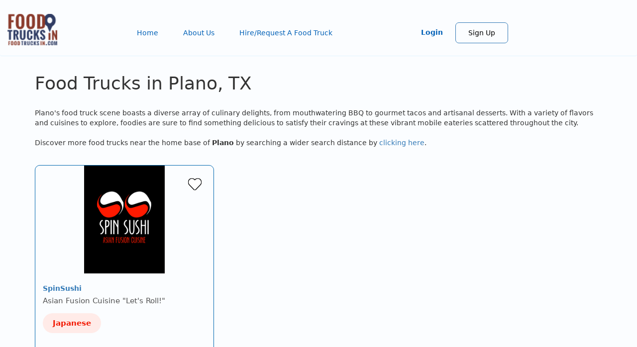

--- FILE ---
content_type: text/html; charset=UTF-8
request_url: https://www.foodtrucksin.com/city/plano_tx
body_size: 8705
content:
<!DOCTYPE html>
<html  lang="en" dir="ltr" prefix="content: http://purl.org/rss/1.0/modules/content/  dc: http://purl.org/dc/terms/  foaf: http://xmlns.com/foaf/0.1/  og: http://ogp.me/ns#  rdfs: http://www.w3.org/2000/01/rdf-schema#  schema: http://schema.org/  sioc: http://rdfs.org/sioc/ns#  sioct: http://rdfs.org/sioc/types#  skos: http://www.w3.org/2004/02/skos/core#  xsd: http://www.w3.org/2001/XMLSchema# ">
  <head>
    <meta charset="utf-8" />
<noscript><style>form.antibot * :not(.antibot-message) { display: none !important; }</style>
</noscript><script async src="https://www.googletagmanager.com/gtag/js?id=G-KEX58ZTLET"></script>
<script>window.dataLayer = window.dataLayer || [];function gtag(){dataLayer.push(arguments)};gtag("js", new Date());gtag("set", "developer_id.dMDhkMT", true);gtag("config", "G-KEX58ZTLET", {"groups":"default","page_placeholder":"PLACEHOLDER_page_location"});</script>
<meta name="description" content="Food Trucks in Plano, TX Plano&#039;s food truck scene boasts a diverse array of culinary delights, from mouthwatering BBQ to gourmet tacos and artisanal desserts. With a variety of flavors and cuisines to explore, foodies are sure to find something delicious to satisfy their cravings at these vibrant mobile eateries scattered throughout the city. Discover more food trucks near the home base of Plano by searching a wider search distance by clicking here." />
<meta name="abstract" content="Food Trucks in Plano, TX Plano&#039;s food truck scene boasts a diverse array of culinary delights, from mouthwatering BBQ to gourmet tacos and artisanal desserts. With a variety of flavors and cuisines to explore, foodies are sure to find something delicious to satisfy their cravings at these vibrant mobile eateries scattered throughout the city. Discover more food trucks near the home base of Plano by searching a wider search distance by clicking here." />
<meta name="geo.placename" content="Plano, Texas" />
<link rel="canonical" href="https://www.foodtrucksin.com/city/plano_tx" />
<link rel="image_src" href="/sites/default/files/2023-06/FT.3.5.CircularSticker.jpeg" />
<meta property="og:site_name" content="Food Trucks In" />
<meta property="og:type" content="Location" />
<meta property="og:url" content="https://www.foodtrucksin.com/city/plano_tx" />
<meta property="og:title" content="Plano" />
<meta property="og:description" content="Food Trucks in Plano, TX Plano&#039;s food truck scene boasts a diverse array of culinary delights, from mouthwatering BBQ to gourmet tacos and artisanal desserts. With a variety of flavors and cuisines to explore, foodies are sure to find something delicious to satisfy their cravings at these vibrant mobile eateries scattered throughout the city. Discover more food trucks near the home base of Plano by searching a wider search distance by clicking here." />
<meta name="twitter:card" content="summary" />
<meta name="twitter:description" content="Food Trucks in Plano, TX Plano&#039;s food truck scene boasts a diverse array of culinary delights, from mouthwatering BBQ to gourmet tacos and artisanal desserts. With a variety of flavors and cuisines to explore, foodies are sure to find something delicious to satisfy their cravings at these vibrant mobile eateries scattered throughout the city. Discover more food trucks near the home base of Plano by searching a wider search distance by clicking here." />
<meta name="twitter:title" content="Food trucks in Plano, Texas" />
<meta name="Generator" content="Drupal 10 (https://www.drupal.org); Commerce 2" />
<meta name="MobileOptimized" content="width" />
<meta name="HandheldFriendly" content="true" />
<meta name="viewport" content="width=device-width, initial-scale=1.0" />
<link rel="icon" href="/sites/default/files/food%20trucks%20in.png" type="image/png" />

    <title>Food trucks in Plano, Texas</title>
    <link rel="stylesheet" media="all" href="/sites/default/files/css/css_zb7i7mci_5uP_cM9Hft_hjuapaLOfN-FaDFtbDg8ohc.css?delta=0&amp;language=en&amp;theme=foodtrucksin&amp;include=[base64]" />
<link rel="stylesheet" media="all" href="https://cdn.jsdelivr.net/npm/entreprise7pro-bootstrap@3.4.7/dist/css/bootstrap.min.css" integrity="sha256-zL9fLm9PT7/fK/vb1O9aIIAdm/+bGtxmUm/M1NPTU7Y=" crossorigin="anonymous" />
<link rel="stylesheet" media="all" href="https://cdn.jsdelivr.net/npm/@unicorn-fail/drupal-bootstrap-styles@0.0.2/dist/3.1.1/7.x-3.x/drupal-bootstrap.min.css" integrity="sha512-nrwoY8z0/iCnnY9J1g189dfuRMCdI5JBwgvzKvwXC4dZ+145UNBUs+VdeG/TUuYRqlQbMlL4l8U3yT7pVss9Rg==" crossorigin="anonymous" />
<link rel="stylesheet" media="all" href="https://cdn.jsdelivr.net/npm/@unicorn-fail/drupal-bootstrap-styles@0.0.2/dist/3.1.1/8.x-3.x/drupal-bootstrap.min.css" integrity="sha512-jM5OBHt8tKkl65deNLp2dhFMAwoqHBIbzSW0WiRRwJfHzGoxAFuCowGd9hYi1vU8ce5xpa5IGmZBJujm/7rVtw==" crossorigin="anonymous" />
<link rel="stylesheet" media="all" href="https://cdn.jsdelivr.net/npm/@unicorn-fail/drupal-bootstrap-styles@0.0.2/dist/3.2.0/7.x-3.x/drupal-bootstrap.min.css" integrity="sha512-U2uRfTiJxR2skZ8hIFUv5y6dOBd9s8xW+YtYScDkVzHEen0kU0G9mH8F2W27r6kWdHc0EKYGY3JTT3C4pEN+/g==" crossorigin="anonymous" />
<link rel="stylesheet" media="all" href="https://cdn.jsdelivr.net/npm/@unicorn-fail/drupal-bootstrap-styles@0.0.2/dist/3.2.0/8.x-3.x/drupal-bootstrap.min.css" integrity="sha512-JXQ3Lp7Oc2/VyHbK4DKvRSwk2MVBTb6tV5Zv/3d7UIJKlNEGT1yws9vwOVUkpsTY0o8zcbCLPpCBG2NrZMBJyQ==" crossorigin="anonymous" />
<link rel="stylesheet" media="all" href="https://cdn.jsdelivr.net/npm/@unicorn-fail/drupal-bootstrap-styles@0.0.2/dist/3.3.1/7.x-3.x/drupal-bootstrap.min.css" integrity="sha512-ZbcpXUXjMO/AFuX8V7yWatyCWP4A4HMfXirwInFWwcxibyAu7jHhwgEA1jO4Xt/UACKU29cG5MxhF/i8SpfiWA==" crossorigin="anonymous" />
<link rel="stylesheet" media="all" href="https://cdn.jsdelivr.net/npm/@unicorn-fail/drupal-bootstrap-styles@0.0.2/dist/3.3.1/8.x-3.x/drupal-bootstrap.min.css" integrity="sha512-kTMXGtKrWAdF2+qSCfCTa16wLEVDAAopNlklx4qPXPMamBQOFGHXz0HDwz1bGhstsi17f2SYVNaYVRHWYeg3RQ==" crossorigin="anonymous" />
<link rel="stylesheet" media="all" href="https://cdn.jsdelivr.net/npm/@unicorn-fail/drupal-bootstrap-styles@0.0.2/dist/3.4.0/8.x-3.x/drupal-bootstrap.min.css" integrity="sha512-tGFFYdzcicBwsd5EPO92iUIytu9UkQR3tLMbORL9sfi/WswiHkA1O3ri9yHW+5dXk18Rd+pluMeDBrPKSwNCvw==" crossorigin="anonymous" />
<link rel="stylesheet" media="all" href="/sites/default/files/css/css_FJ0p0v2IUoxhEgjGpFoo5vr3nYVHf6BlVejP-fzd7uY.css?delta=9&amp;language=en&amp;theme=foodtrucksin&amp;include=[base64]" />

    
    <script src="https://cdnjs.cloudflare.com/ajax/libs/tracking.js/1.1.3/tracking-min.js"></script>
  </head>
  <body class="role-anonymous path-node page-node-type-truck-cities has-glyphicons">
    <a href="#main-content" class="visually-hidden focusable skip-link">
      Skip to main content
    </a>
    
      <div class="dialog-off-canvas-main-canvas" data-off-canvas-main-canvas>
              <header class="navbar navbar-default container" id="navbar" role="banner">
            <div class="navbar-header">
          <div class="region region-navigation">
          <a class="logo navbar-btn pull-left" href="/" title="Home" rel="home">
      <img src="/sites/default/files/logo_2.png" alt="Home" />
    </a>
      <section id="block-customgearmenublock-2" class="block block-dds-truckowner block-custom-gear-menu-block clearfix">
  
    

      <div></div>

  </section>


  </div>

                                    <button type="button" class="navbar-toggle" data-toggle="collapse" data-target="#navbar-collapse">
            <span class="sr-only">Toggle navigation</span>
            <span class="icon-bar"></span>
            <span class="icon-bar"></span>
            <span class="icon-bar"></span>
          </button>
              </div>

                    <div id="navbar-collapse" class="navbar-collapse collapse">
            <div class="region region-navigation-collapsible">
    <nav role="navigation" aria-labelledby="block-foodtrucksin-main-menu-menu" id="block-foodtrucksin-main-menu">
            
  <h2 class="visually-hidden" id="block-foodtrucksin-main-menu-menu">Main navigation</h2>
  

        
      <ul class="menu menu--main nav navbar-nav">
                      <li class="first">
                                        <a href="/" data-drupal-link-system-path="&lt;front&gt;">Home</a>
              </li>
                      <li>
                                        <a href="/about-us" data-drupal-link-system-path="node/51146">About Us</a>
              </li>
                      <li class="last">
                                        <a href="https://hire.foodtrucksin.com/">Hire/Request A Food Truck</a>
              </li>
        </ul>
  

  </nav>
<section id="block-foodtrucksin-customfavmenublock" class="block block-dds-global block-custom-fav-menu-block clearfix">
  
    

      <div></div>

  </section>

<section id="block-customusermenublock" class="block block-dds-global block-custom-usermenu-block clearfix">
  
    

      <div>
      <ul class="menu menu--user-account-menu nav">
        <li class="first"><a href="/user/login" data-drupal-link-system-path="/user/login">Login</a></li>
        <li class="last"><a href="/user-register" data-drupal-link-system-path="/user-register">Sign Up</a></li>
      </ul></div>

  </section>

<section id="block-customgearmenublock" class="block block-dds-truckowner block-custom-gear-menu-block clearfix">
  
    

      <div></div>

  </section>


  </div>

        </div>
                </header>
  
  <div role="main" class="main-container container js-quickedit-main-content">
    <div class="row">

            
            
                  <section class="col-sm-12">

                                      <div class="highlighted">  <div class="region region-highlighted">
    <div data-drupal-messages-fallback class="hidden"></div>

  </div>
</div>
                  
                
                          <a id="main-content"></a>
            <div class="region region-content">
        <h1 class="page-header">
<span>Plano</span>
</h1>

  
<article data-history-node-id="2542261" about="/city/plano_tx" class="truck-cities full clearfix">

  
    

  
  <div class="content">
    
            <div class="field field--name-field-city-description field--type-text-long field--label-hidden field--item"><h1 class="citytrucks-header-alerts">Food Trucks in Plano, TX</h1>

<p class="citytrucks-descriptor-top">Plano's food truck scene boasts a diverse array of culinary delights, from mouthwatering BBQ to gourmet tacos and artisanal desserts. With a variety of flavors and cuisines to explore, foodies are sure to find something delicious to satisfy their cravings at these vibrant mobile eateries scattered throughout the city.</p>

<p class="citytrucks-descriptor-bottom">Discover more food trucks near the home base of <strong>Plano</strong> by searching a wider search distance by <a href="/truck-search?location=Plano, TX&amp;city=Plano&amp;state=TX&amp;code=57340&amp;mile=30" target="_blank">clicking here</a>.</p>
</div>
      
  </div>

</article>

<section class="views-element-container block block-views block-views-blockevent-info-block-2 clearfix" id="block-views-block-event-info-block-2">
  
    

      <div class="form-group"><div class="view view-event-info view-id-event_info view-display-id-block_2 js-view-dom-id-6a422e3243af097b80fa925f44917cf259829a869c5bc03952d47f8a7511f01c">
  
    
      
  
          </div>
</div>

  </section>

<section class="views-element-container block block-views block-views-blockevent-series-info-block-2 clearfix" id="block-views-block-event-series-info-block-2">
  
    

      <div class="form-group"><div class="view view-event-series-info view-id-event_series_info view-display-id-block_2 js-view-dom-id-b287b6c42fe55b11c43af6805d338cafc501d1907487115d9f937e3d4dda3e4e">
  
    
      
  
          </div>
</div>

  </section>

<section class="views-element-container block block-views block-views-blockcity-trucks-block-1 clearfix" id="block-views-block-city-trucks-block-1">
  
    

      <div class="form-group"><div class="view view-city-trucks view-id-city_trucks view-display-id-block_1 js-view-dom-id-3af5e6a5d8b30294ec35466d9bdf6b76caaec24286e90bd4aad8289331449458">
  
    
      
  
          </div>
</div>

  </section>

<section class="views-element-container block block-views block-views-blockcity-trucks-block-2 clearfix" id="block-views-block-city-trucks-block-2">
  
    

      <div class="form-group"><div class="view view-city-trucks view-id-city_trucks view-display-id-block_2 js-view-dom-id-f64ef32dbde8446007e1940fab43c61fe77c7f53ad87c4045434ef5de0cf5816">
  
    
      
      <div class="view-content">
          <div class="views-view-grid horizontal cols-3 clearfix">
            <div class="views-row clearfix row-1">
                  <div class="views-col col-1" style="width: 33.333333333333%;"><div class="views-field views-field-nothing"><span class="field-content"><div class="NonProMemberWrapper">
    <a class="membershipLink" href="/spinsushi" hreflang="en" tabindex="-1" target="_blank"></a>
    <div class="truckContent">
        <div class="truckFavWrapper">
        <a href="#" class="anon-fav" data-nid="76832">
          <i class="fa fa-heart"></i>
        </a></div>
        <div class="truckImage">
            <img src="/sites/default/files/spin.jpg" />
        </div>
        <div class="truckInfo">
            <div class="truckTitle">
                <strong><a href="/spinsushi"><a href="/spinsushi" hreflang="en">SpinSushi</a></a></strong>
            </div>
            <div class="truckBody">
                <span><p>Asian Fusion Cuisine "Let's Roll!"</p>
</span>
            </div>
            <div class="truckCuisines">
                                <span><a href="/taxonomy/term/1005" hreflang="en">Japanese</a></span>
                                                            </div>
        </div>
    </div>
</div></span></div></div>
              </div>
      </div>

    </div>
  
            <div class="view-footer">
      <div id="FavActionDialog" class="action-fav-alert"></div>
    </div>
    </div>
</div>

  </section>


  </div>

          <div class="checkaccessd"></div>
              </section>

                </div>
  </div>
<footer class="footer container" role="contentinfo">
            <div class="footer-top-section">
          <div class="region region-footer">
    <section id="block-webform" class="block block-webform block-webform-block clearfix">
  
      <h2 class="block-title">Join our newsletter</h2>
    

      <span id="webform-submission-newsletter-node-2542261-form-ajax-content"></span><div id="webform-submission-newsletter-node-2542261-form-ajax" class="webform-ajax-form-wrapper" data-effect="fade" data-progress-type="throbber"><form class="webform-submission-form webform-submission-add-form webform-submission-newsletter-form webform-submission-newsletter-add-form webform-submission-newsletter-node-2542261-form webform-submission-newsletter-node-2542261-add-form js-webform-details-toggle webform-details-toggle antibot" data-drupal-selector="webform-submission-newsletter-node-2542261-add-form" data-action="/city/plano_tx" action="/antibot" method="post" id="webform-submission-newsletter-node-2542261-add-form" accept-charset="UTF-8">
  
  <noscript>
  <div class="antibot-no-js antibot-message antibot-message-warning">You must have JavaScript enabled to use this form.</div>
</noscript>
<div id="edit-newsletter-description" class="form-item js-form-item form-type-processed-text js-form-type-processed-text form-item- js-form-item- form-no-label form-group">
  
  
  <p>Receive updates about food trucks in your area!</p>

  
  
  </div>
<div class="form-item js-form-item form-type-email js-form-type-email form-item-email js-form-item-email form-no-label form-group">
  
  
  <input data-drupal-selector="edit-email" class="form-email required form-control" data-msg-email="Email does not contain a valid email." data-msg-maxlength="Email field has a maximum length of 254." data-msg-required="Email field is required." type="email" id="edit-email" name="email" value="" size="60" maxlength="254" placeholder="Email" required="required" aria-required="true" />

  
  
  </div>
<div data-webform-states-no-clear class="form-item js-form-item form-type-textfield js-form-type-textfield form-item-fname js-form-item-fname form-group">
      <label for="edit-fname" class="control-label">First Name</label>
  
  
  <input class="js-webform-input-hide form-text form-control" data-drupal-selector="edit-fname" data-msg-maxlength="First Name field has a maximum length of 255." type="text" id="edit-fname" name="fname" value="" size="60" maxlength="255" data-drupal-states="{&quot;invisible&quot;:[{&quot;.webform-submission-newsletter-node-2542261-add-form :input[name=\u0022email\u0022]&quot;:{&quot;empty&quot;:true}},&quot;or&quot;,{&quot;.webform-submission-newsletter-node-2542261-add-form :input[name=\u0022email\u0022]&quot;:{&quot;filled&quot;:true}}]}" />

  
  
  </div>
<div data-webform-states-no-clear class="form-item js-form-item form-type-textfield js-form-type-textfield form-item-lname js-form-item-lname form-group">
      <label for="edit-lname" class="control-label">Last Name</label>
  
  
  <input data-drupal-selector="edit-lname" class="form-text form-control" data-msg-maxlength="Last Name field has a maximum length of 255." type="text" id="edit-lname" name="lname" value="" size="60" maxlength="255" data-drupal-states="{&quot;invisible&quot;:[{&quot;.webform-submission-newsletter-node-2542261-add-form :input[name=\u0022email\u0022]&quot;:{&quot;empty&quot;:true}},&quot;or&quot;,{&quot;.webform-submission-newsletter-node-2542261-add-form :input[name=\u0022email\u0022]&quot;:{&quot;filled&quot;:true}}]}" />

  
  
  </div>
<div data-webform-states-no-clear class="form-item js-form-item form-type-textfield js-form-type-textfield form-item-city js-form-item-city form-group">
      <label for="edit-city" class="control-label">City</label>
  
  
  <input class="js-webform-input-hide form-text form-control" data-drupal-selector="edit-city" data-msg-maxlength="City field has a maximum length of 255." type="text" id="edit-city" name="city" value="" size="60" maxlength="255" data-drupal-states="{&quot;invisible&quot;:[{&quot;.webform-submission-newsletter-node-2542261-add-form :input[name=\u0022email\u0022]&quot;:{&quot;empty&quot;:true}},&quot;or&quot;,{&quot;.webform-submission-newsletter-node-2542261-add-form :input[name=\u0022email\u0022]&quot;:{&quot;filled&quot;:true}}]}" />

  
  
  </div>
<div data-drupal-selector="edit-actions" class="form-actions webform-actions form-group js-form-wrapper form-wrapper" id="edit-actions"><button class="webform-button--submit fa fa-envelope button button--primary js-form-submit form-submit btn-primary btn" data-drupal-selector="edit-actions-submit" data-disable-refocus="true" type="submit" id="edit-actions-submit" name="op" value="Subscribe">Subscribe</button>
</div>
<input data-drupal-selector="edit-antibot-key" type="hidden" name="antibot_key" value="" /><input autocomplete="off" data-drupal-selector="form-2gmi1mf9-azy5g-pxb2jtclzeoze1mauqydfxsf9y8s" type="hidden" name="form_build_id" value="form-2gmi1mf9_Azy5G-PXb2jTClzEOze1MaUqYdFxSF9Y8s" /><input data-drupal-selector="edit-webform-submission-newsletter-node-2542261-add-form" type="hidden" name="form_id" value="webform_submission_newsletter_node_2542261_add_form" /><div class="confirm_email-textfield form-group js-form-wrapper form-wrapper" style="display: none !important;"><div class="form-item js-form-item form-type-textfield js-form-type-textfield form-item-confirm-email js-form-item-confirm-email form-group">
      <label for="edit-confirm-email" class="control-label">Leave this field blank</label>
  
  
  <input autocomplete="off" data-drupal-selector="edit-confirm-email" class="form-text form-control" data-msg-maxlength="Leave this field blank field has a maximum length of 128." type="text" id="edit-confirm-email" name="confirm_email" value="" size="20" maxlength="128" />

  
  
  </div>
</div>


  
</form>
</div>
  </section>


  </div>

      </div>
        <div class="footer-content-section">
    <div class="footer-first-section">
                    <div class="region region-footer-first">
    <section id="block-foodtrucksincomfooterdescription" class="block block-block-content block-block-content7dc06cc5-2273-4d40-a98a-d378f36f7487 clearfix">
  
      <h2 class="block-title">FoodTrucksIn.com</h2>
    

      
            <div class="field field--name-body field--type-text-with-summary field--label-hidden field--item"><p>We are here to help you discover and connect with over 9000 food truck vendors across the USA. Whether you're searching for an old favorite or hoping to try something new, we've got you covered. Start exploring the wide variety of food truck options today!</p><p><a href="/food-truck-directory">View the complete list of cities with food trucks here.</a></p></div>
      
  </section>

<section id="block-footersocials" class="block block-block-content block-block-content9823114f-771c-4b42-82e4-bbcdc8896921 clearfix">
  
    

      
            <div class="field field--name-body field--type-text-with-summary field--label-hidden field--item"><p><a class="fa fa-facebook" href="https://www.facebook.com/foodtrucksin" target="_blank">Facebook</a> <a class="fa fa-instagram" href="https://instagram.com/foodtrucksin" target="_blank">Instagram</a> <a class="fa fa-linkedin" href="https://www.linkedin.com/company/food-trucks-in" target="_blank">LinkedIn</a></p></div>
      
  </section>


  </div>

          </div>
    <div class="footer-second-section">
                    <div class="region region-footer-second">
    <nav role="navigation" aria-labelledby="block-quicklinks-menu" id="block-quicklinks">
      
  <h2 id="block-quicklinks-menu">Quick links</h2>
  

        
      <ul class="menu menu--quick-links nav">
                      <li class="first">
                                        <a href="/truck-search" data-drupal-link-system-path="truck-search">Search Food Trucks</a>
              </li>
                      <li>
                                        <a href="https://hire.foodtrucksin.com/">Hire/Request A Food Truck</a>
              </li>
                      <li>
                                        <a href="/hire-any-truck-multi-location" data-drupal-link-system-path="webform/hire_any_truck_multi_location">Hire/Request A Food Truck - Multiple Cities</a>
              </li>
                      <li>
                                        <a href="/about-us" data-drupal-link-system-path="node/51146">About Us</a>
              </li>
                      <li>
                                        <a href="/blog/find-food-trucks-your-next-event-food-truck-fee-structures" target="_self" data-drupal-link-system-path="node/24441">Find Food Trucks For Your Next Event</a>
              </li>
                      <li>
                                        <a href="/blog/how-many-food-trucks-hire-useful-tips" target="_self" data-drupal-link-system-path="node/24436">How Many Food Trucks to Hire?</a>
              </li>
                      <li>
                                        <a href="/form/recommend-a-food-truck" data-drupal-link-system-path="webform/recommend_a_food_truck">Recommend a Food Truck</a>
              </li>
                      <li class="last">
                                        <a href="/faq" data-drupal-link-system-path="faq">FAQ</a>
              </li>
        </ul>
  

  </nav>

  </div>

          </div>
        <div class="footer-third-section">
                    <div class="region region-footer-third">
    <nav role="navigation" aria-labelledby="block-foodtruckowners-menu" id="block-foodtruckowners">
      
  <h2 id="block-foodtruckowners-menu">Food Truck Owners</h2>
  

        
      <ul class="menu menu--food-truck-owners nav">
                      <li class="first">
                                        <a href="/getting-started" data-drupal-link-system-path="webform/getting_started">Starting a Food Truck</a>
              </li>
                      <li>
                                        <a href="/member-benefits" data-drupal-link-system-path="member-benefits">ProMember Benefits</a>
              </li>
                      <li>
                                        <a href="/facebook-integration-info" data-drupal-link-system-path="node/3972486">Facebook Integration</a>
              </li>
                      <li>
                                        <a href="/food-trucks-for-sale" data-drupal-link-system-path="node/7025846">Food Trucks For Sale</a>
              </li>
                      <li>
                                        <a href="/user/login" data-drupal-link-system-path="user/login">Login</a>
              </li>
                      <li class="last">
                                        <a href="/user-register" data-drupal-link-system-path="user-register">Sign Up</a>
              </li>
        </ul>
  

  </nav>

  </div>

          </div>
        <div class="footer-fourth-section">
                    <div class="region region-footer-fourth">
    <nav role="navigation" aria-labelledby="block-legal-menu" id="block-legal">
      
  <h2 id="block-legal-menu">Legal</h2>
  

        
      <ul class="menu menu--legal nav">
                      <li class="first">
                                        <a href="/terms-and-conditions" data-drupal-link-system-path="node/52066">Terms of Use</a>
              </li>
                      <li>
                                        <a href="/privacy-policy" data-drupal-link-system-path="node/51406">Privacy Policy</a>
              </li>
                      <li class="last">
                                        <a href="/cookies-policy" data-drupal-link-system-path="node/52301">Cookies Policy</a>
              </li>
        </ul>
  

  </nav>

  </div>

          </div>
  </div>
        <div class="footer-bottom-section">
          <div class="region region-footer-bottom">
    <section id="block-copyright" class="block block-block-content block-block-contentb8b4ee5e-7fe9-44f6-829d-4439fa0c8fd9 clearfix">
  
    

      
            <div class="field field--name-body field--type-text-with-summary field--label-hidden field--item"><p>Food Truck In <strong>© </strong>Copyright 2013 - 2026</p></div>
      
  </section>

<section id="block-customtermspreventblock" class="block block-dds-login block-custom-terms-prevent-block clearfix">
  
    

      <div></div>

  </section>


  </div>

      </div>
    <div class="modal main-loader" id="loader" style="display:none"><img src="/ajaxLoader.gif"></div>
</footer>
  </div>

    
    <script type="application/json" data-drupal-selector="drupal-settings-json">{"path":{"baseUrl":"\/","pathPrefix":"","currentPath":"node\/2542261","currentPathIsAdmin":false,"isFront":false,"currentLanguage":"en"},"pluralDelimiter":"\u0003","suppressDeprecationErrors":true,"ajaxPageState":{"libraries":"[base64]","theme":"foodtrucksin","theme_token":null},"ajaxTrustedUrl":{"form_action_p_pvdeGsVG5zNF_XLGPTvYSKCf43t8qZYSwcfZl2uzM":true,"\/city\/plano_tx?ajax_form=1":true},"back_to_top":{"back_to_top_button_trigger":100,"back_to_top_speed":1200,"back_to_top_prevent_on_mobile":false,"back_to_top_prevent_in_admin":false,"back_to_top_button_type":"image","back_to_top_button_text":"Back to top"},"clientside_validation_jquery":{"validate_all_ajax_forms":2,"force_validate_on_blur":false,"force_html5_validation":false,"messages":{"required":"This field is required.","remote":"Please fix this field.","email":"Please enter a valid email address.","url":"Please enter a valid URL.","date":"Please enter a valid date.","dateISO":"Please enter a valid date (ISO).","number":"Please enter a valid number.","digits":"Please enter only digits.","equalTo":"Please enter the same value again.","maxlength":"Please enter no more than {0} characters.","minlength":"Please enter at least {0} characters.","rangelength":"Please enter a value between {0} and {1} characters long.","range":"Please enter a value between {0} and {1}.","max":"Please enter a value less than or equal to {0}.","min":"Please enter a value greater than or equal to {0}.","step":"Please enter a multiple of {0}."}},"colorbox":{"transition":"elastic","speed":350,"opacity":0.84999999999999998,"slideshow":true,"slideshowAuto":false,"slideshowSpeed":2500,"slideshowStart":"start slideshow","slideshowStop":"stop slideshow","current":"","previous":"\u00ab Prev","next":"Next \u00bb","close":"Close","overlayClose":true,"returnFocus":true,"maxWidth":"80%","maxHeight":"90%","initialWidth":"300","initialHeight":"250","fixed":true,"scrolling":true,"mobiledetect":false,"mobiledevicewidth":"480px"},"google_analytics":{"account":"G-KEX58ZTLET","trackOutbound":true,"trackMailto":true,"trackTel":true,"trackDownload":true,"trackDownloadExtensions":"7z|aac|arc|arj|asf|asx|avi|bin|csv|doc(x|m)?|dot(x|m)?|exe|flv|gif|gz|gzip|hqx|jar|jpe?g|js|mp(2|3|4|e?g)|mov(ie)?|msi|msp|pdf|phps|png|ppt(x|m)?|pot(x|m)?|pps(x|m)?|ppam|sld(x|m)?|thmx|qtm?|ra(m|r)?|sea|sit|tar|tgz|torrent|txt|wav|wma|wmv|wpd|xls(x|m|b)?|xlt(x|m)|xlam|xml|z|zip","trackColorbox":true},"bootstrap":{"forms_has_error_value_toggle":1,"modal_animation":1,"modal_backdrop":"true","modal_focus_input":1,"modal_keyboard":1,"modal_select_text":1,"modal_show":1,"modal_size":"","popover_enabled":1,"popover_animation":1,"popover_auto_close":1,"popover_container":"body","popover_content":"","popover_delay":"0","popover_html":0,"popover_placement":"right","popover_selector":"","popover_title":"","popover_trigger":"click","tooltip_enabled":1,"tooltip_animation":1,"tooltip_container":"body","tooltip_delay":"0","tooltip_html":0,"tooltip_placement":"auto left","tooltip_selector":"","tooltip_trigger":"hover"},"antibot":{"forms":{"webform-submission-newsletter-node-2542261-add-form":{"id":"webform-submission-newsletter-node-2542261-add-form","key":"QquMUOzVsKZ_z1dUwggNtZUirqWr2FaOazi8w1vQ1Si"}}},"ajax":{"edit-actions-submit":{"callback":"::submitAjaxForm","event":"click","effect":"fade","speed":500,"progress":{"type":"throbber","message":""},"disable-refocus":true,"url":"\/city\/plano_tx?ajax_form=1","httpMethod":"POST","dialogType":"ajax","submit":{"_triggering_element_name":"op","_triggering_element_value":"Subscribe"}}},"user":{"uid":0,"permissionsHash":"9ab7673ee2382962491befff5b3bd15323576bbbb89bc4c274b0c8519462f722"}}</script>
<script src="/sites/default/files/js/js_6fTuoJ0iDm8iPE0YE_3O8F20fEm79xdQSrPNAIw4bW4.js?scope=footer&amp;delta=0&amp;language=en&amp;theme=foodtrucksin&amp;include=[base64]"></script>
<script src="https://cdn.jsdelivr.net/npm/entreprise7pro-bootstrap@3.4.7/dist/js/bootstrap.min.js" integrity="sha256-3wfxfWpaaXjojYNKiGlnfShi7TFkAjMJORlWvjGSjrs=" crossorigin="anonymous"></script>
<script src="/sites/default/files/js/js_ed6l3JVZ0XqJ6YoKHCX_2Ymo3WX2wnAsSv9ZsBBuHr8.js?scope=footer&amp;delta=2&amp;language=en&amp;theme=foodtrucksin&amp;include=[base64]"></script>

    
  </body>
</html>
